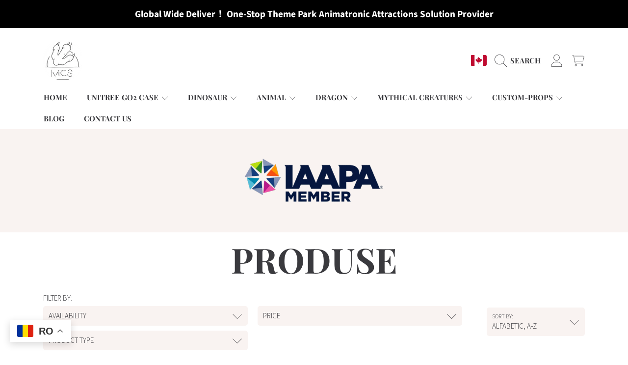

--- FILE ---
content_type: text/css
request_url: https://www.mcsdino.com/cdn/shop/t/18/assets/component-cart.css?v=130798763863252514401762847974
body_size: 3308
content:
.header__icons-wrapper--cart{min-width:47px}.cart-page-section{position:relative;margin-top:2.625rem;margin-bottom:70px;max-width:940px;padding:0}.cart-page-section__box{background:rgb(var(--color-background));border-radius:var(--border-radius-container);overflow:hidden;position:relative;z-index:1}.cart-header{background:rgb(var(--color-background));border-radius:var(--border-radius-container) var(--border-radius-container) 0 0;padding:2.1875rem 1.75rem;text-align:center}.cart__heading{text-align:center;color:rgb(var(--color-foreground-5))}.cart__heading h2{color:rgb(var(--color-foreground));margin-bottom:0}.cart__heading span{color:rgb(var(--color-foreground-2));text-transform:uppercase;font-family:var(--font-subheading-family);font-style:var(--font-subheading-style);font-size:calc(var(--font-subheading-scale) * 1.125rem);font-weight:300}.cart-header .cart__free-shipping{max-width:380px;margin:auto;margin-top:.625rem}.cart__free-shipping{display:block;text-align:center}.cart__free-shipping p{font-size:.8125rem;margin-bottom:.5rem}.cart__free-shipping p span{font-family:var(--font-price-family);font-style:var(--font-price-style);font-weight:900;line-height:1.2}.main-cart-content{display:flex}.main-cart-content cart-items{border-right:solid 2px rgb(var(--color-secondary-background))}#main-cart-footer{position:relative;overflow:hidden}#main-cart.is-empty .main-cart-wrapper,cart-items.is-empty+#main-cart-footer,#main-cart.is-empty .cart__free-shipping{display:none}.main-cart-content cart-items{display:block}.main-cart-content cart-items,.main-cart-content #main-cart-footer{flex:1;padding:2rem}.cart__contents th,.cart__contents td{border:0}.cart__contents td{padding-top:0;padding-bottom:20px}.cart__contents th{font-family:var(--font-body-family);font-weight:100;font-size:.875rem;text-transform:uppercase;padding:44px 20px}.cart__contents td:first-child,.cart__contents th:first-child{padding-left:0;vertical-align:top}.cart__contents td:first-child.cart__removed-product,.cart__contents th:first-child.cart__removed-product{padding:1rem 0 1.2rem .5rem}.cart__contents td:last-child,.cart__contents th:last-child{padding-right:0}.cart__contents dd{margin-left:0}.cart-content-items{min-height:286px}.cart-page-section table{margin-bottom:0}.cart__items--disabled{pointer-events:none}.cart__row{opacity:1}.cart__row-wrapper{display:flex;gap:10px;padding-bottom:1.5rem}.cart__row--gift{max-height:var(--max-height, none);opacity:1;transition:max-height .4s cubic-bezier(.33,-.23,.66,1.04),opacity .3s ease-in-out .3s}.cart__row.cart__row--hide{max-height:0;opacity:0;overflow:hidden;transition:opacity .3s ease-in-out,max-height .4s cubic-bezier(.33,-.23,.66,1.04) .2s}.cart__meta{flex:1;width:auto}.cart__image-wrapper{width:90px;overflow:hidden;border-radius:var(--border-radius-thumnails);align-self:flex-start}.cart__image-box{position:relative;width:100%;background-color:rgb(var(--color-foreground),.1)}.cart__image-box .cart__image{position:absolute;left:50%;transform:translate(-50%);width:100%;height:auto;max-width:none}.cart__image-box.media .cart__image{transform:none}.cart__image-box .h4{position:absolute;top:50%;left:50%;transform:translate(-50%,-50%);font-size:1rem;text-align:center;color:rgb(var(--color-foreground));line-height:1.1;margin:0}.cart__product-information{display:-webkit-flex;display:-ms-flexbox;display:flex;flex:1;flex-direction:column;height:100%}.cart__product-information .cart__final-price span{display:inline-block;vertical-align:top;line-height:1}.cart__information-td{display:-webkit-flex;display:-ms-flexbox;display:flex;width:100%}.list-view-item__title{margin-right:8px;min-width:6.25rem;font-family:var(--font-price-family);font-style:var(--font-price-style);font-weight:var(--font-price-weight);line-height:1;flex:1}.cart__product-title{border-bottom:none;color:rgb(var(--color-foreground));font-family:var(--font-price-family);font-size:calc(var(--font-price-scale) * 1.125rem)}.product-option{font-family:var(--font-body-family);font-weight:300;color:rgb(var(--color-foreground));font-size:.75rem;margin-top:.25rem}.product-option--plan{text-transform:uppercase;font-size:.6875rem}.product-option--plan .icon{width:.625rem;height:.625rem;margin-right:2px}.cart__final-price{position:relative;width:auto;font-family:var(--font-price-family);font-style:var(--font-price-style);font-size:calc(var(--font-price-scale) * 1.125rem);font-weight:var(--font-price-weight);line-height:calc(1 + .2 / var(--font-price-scale));color:rgb(var(--color-foreground))}.cart__final-price .cart-item__old-price{opacity:.6}.cart__final-price .cart-item__final-price{color:rgb(var(--color-sale))}.cart__final-price .unit-price{font-family:var(--font-subheading-family);font-style:var(--font-subheading-style);font-weight:600;font-size:calc(var(--font-subheading-scale) * .75rem);background-color:rgb(var(--color-foreground-2));color:rgb(var(--color-background));padding:5px;border-radius:calc(3px * var(--border-radius));position:absolute;width:max-content;right:0;bottom:-3px;line-height:1;transform:translateY(100%)}.cart__information--bottom{flex:1;align-items:flex-end;justify-content:flex-end}.cart__information--bottom .cart__quantity{padding-top:10px}.cart-shipping a{color:rgb(var(--color-link))}.cart__product-details{flex:1;font-size:.6875rem;font-family:var(--font-body-family);font-weight:300;text-transform:uppercase;color:rgb(var(--color-foreground));display:flex;flex-direction:column;align-self:start}.cart__product-details li{margin:.125rem 0 0;line-height:1.25;display:flex;flex-wrap:wrap;align-items:start;gap:6px}.cart__product-details .product-details__item--property{gap:0;align-items:center}.cart__product-details .product-details__item--property span{word-break:break-word;margin-right:3px}.cart-item-property-thumbnail{width:20px;height:20px;background-size:cover}.cart__product-details li span:not(.color-swatch){padding-top:1px}.product-details__item .color-swatch{margin-left:0;min-width:14px}.cart__error-wrapper{margin-top:1rem;display:flex;align-items:center;line-height:1.2;position:absolute;right:0}.no-js .quantity .select-cart-quantity{display:flex;color:rgb(var(--color-label))}.no-js .select-cart-quantity .select__select{min-height:auto;padding:2px 27px 2px 2px;text-align:center;font-size:1rem;color:rgb(var(--color-label))}.no-js .select-cart-quantity .icon-chevron-down{right:5px}@media only screen and (min-width: 768px){.cart__error-wrapper{margin-top:.8rem}}.cart__error-wrapper--general{width:100%;bottom:15px;height:60px;justify-content:center;background:rgb(var(--color-sale));border-radius:0 0 var(--border-radius-container) var(--border-radius-container);transform:translateY(100%);opacity:1;transition:all .2s ease;padding-top:1rem}.cart__error-wrapper--general__text{display:flex;align-items:center;color:rgb(var(--color-foreground))}.cart__error-wrapper--general .cart__error-text{color:rgb(var(--color-foreground))}.cart__error-wrapper--general.hide-general-error{opacity:0;transform:translateY(0)}.cart__error-wrapper--general .icon-error{fill:rgb(var(--color-foreground))}.cart__error-wrapper--item{margin:0;bottom:-.1875rem;transform:translateY(100%)}.cart__error-wrapper--item--hide{opacity:0;visibility:hidden}.cart__error-wrapper .icon-error{margin-right:.25rem;width:.9375rem;height:.9375rem}.cart__error-text{order:1;font-size:.75rem;color:rgb(var(--color-sale));vertical-align:middle;font-weight:200;font-family:var(--font-body-family)}.cart__error-text:empty+svg{display:none}#main-cart-footer{transition:height .4s ease-in-out}.cart__footer-gift{display:block;margin-bottom:.6875rem}.cart__footer-gift input[type=checkbox]+label .input-check-mark{margin-left:0;margin-right:2px}.cart__footer-gift input[type=checkbox]+label{font-size:.8125rem;text-transform:none;margin:0;color:rgb(var(--color-foreground))}.cart__footer-notes{width:100%;display:flex;gap:1px;border-radius:var(--border-radius-form-elements);overflow:hidden;margin-bottom:1.0625rem}.cart__footer-notes button{flex:1;padding:.5rem;background:rgb(var(--color-secondary-background));color:rgb(var(--color-secondary-foreground));font-family:var(--font-subheading-family);font-style:var(--font-subheading-style);font-weight:600;text-transform:uppercase;border:none;font-size:calc(var(--font-subheading-scale) * .625rem);display:flex;align-items:center;justify-content:center;gap:.3125rem;word-break:break-word}.cart__footer-notes .icon{width:auto;height:.75rem}.cart__footer-modal{position:absolute;min-height:101%;z-index:2;left:0;bottom:0;transform:translateY(100%);display:flex;align-items:center;width:100%;padding:1.5625rem;background:rgb(var(--color-background));transition:transform .3s ease-in}.cart__footer-modal.open{transform:translateY(0)}.cart__footer-modal__content{width:100%;height:inherit;display:flex;flex-direction:column}.cart__footer-modal__content h5,.cart__footer-modal__content .h5{margin-bottom:.3125rem}.cart__footer-modal__content .text-area{height:100%;min-height:150px}.cart__note{margin-top:0;margin-bottom:.375rem}.cart__footer-modal__content .requirement-form{font-size:.75rem;margin-bottom:0}.cart__footer-modal__content .input-group__btn{margin-top:13px}.cart__footer-modal .input-group__btn .btn{padding:.6875rem .875rem;font-size:calc(var(--font-button-scale) * 1rem);flex:auto}.cart__footer-modal .input-group__btn .btn:last-child,.modal__shipping-form__calculate-content{flex:1;min-width:64%}.modal__shipping-form__content{flex:1;transition:all .4s ease-in-out}.modal__shipping-form__calculate-content{position:relative}.modal__shipping-form__calculate-content .cart__note__btn{width:100%}.cart__recalculate-btn{position:absolute;top:0;left:0;width:100%;height:100%;opacity:0;visibility:hidden;transition:opacity .4s ease-in,visibility .4s ease-in}.cart__recalculate-btn.active{opacity:1;visibility:visible}.calculate-shipping__message{margin-top:13px}.calculate-shipping__message p{text-align:center;font-size:.8125rem;color:rgb(var(--color-error));margin-bottom:.6875rem}.calculate-shipping__message .icon-error{width:.8125rem;height:.8125rem}.cart-shipping-rates{padding:20px 0;text-align:center}.cart-shipping-rates h3{text-transform:uppercase}.cart-shipping-rates h3 span{display:block;font-size:calc(var(--font-heading-scale) * 1rem);color:rgba(var(--color-foreground-2))}.cart-shipping-rates ul li:last-child h3{margin-bottom:0}.cart-savings{font-family:var(--font-price-family);font-size:calc(var(--font-price-scale) * .875rem);color:rgb(var(--color-sale))}.cart__total-details{color:rgb(var(--color-foreground));font-weight:300}.order-discount-card-wrapper{display:flex;align-items:center}.order-discount-card-wrapper .order-discount{display:inline-block;width:20%}.order-discount-card-wrapper .icon-saletag{height:.9em}.order-discount-card-wrapper .order-discount:first-child{width:80%;text-align:left;display:flex;line-height:1.25;align-items:center}.cart__totals{display:flex;justify-content:space-between;align-items:end;margin-bottom:2px}.cart__totals__subtotal{margin:0;text-transform:uppercase;font-family:var(--font-price-family);font-style:var(--font-price-style);font-weight:var(--font-price-weight);font-size:calc(var(--font-price-scale) * 1.375rem)}.cart__totals__subtotal-value{font-family:var(--font-price-family);font-style:var(--font-price-style);font-weight:var(--font-price-weight);font-size:calc(var(--font-price-scale) * 1.375rem);text-align:right}.cart__taxes{text-align:left;font-size:.8125rem}.cart__buttons-container{display:block;margin-top:30px}.cart__buttons-container .btn,.cart__buttons-container .shopify-payment-button__button--unbranded{width:16.875rem;margin:auto}.cart-page-section .cart__dismiss{display:block;text-align:center;margin:0 0 .75rem}.cart__dismiss .btn{padding:.875rem 2.3rem}.cart-page-section .cart__submit-controls{display:block;text-align:center;width:auto}.cart__submit{position:relative}.cart__submit .product-form-loader{width:102px;position:absolute;left:50%;top:50%;transform:translate(-50%,-50%);opacity:0;visibility:hidden;transition-property:opacity,visibility;transition-duration:.1s;transition-timing-function:ease-in-out}.cart__submit .product-form-loader .loader-bounce>div{background:rgb(var(--color-background))}.cart__submit.cart__submit--loading .product-form-loader{opacity:1;visibility:visible}.cart__submit.cart__submit--loading .cart__submit__text{opacity:0}.cart__note__btn:after{transition:transform .3s,background-color .4s ease-in}.cart__note__btn.cart__note__btn--saved{color:rgb(var(--color-button-text-alt))}.cart__note__btn.cart__note__btn--saved:after{background-color:rgb(var(--color-button-alt))}.cart__note__btn-text{opacity:1;transition:opacity .4s ease-in}.cart__note__btn.cart__note__btn--saved .cart__note__btn-text{opacity:0}.cart__note__btn-succes-message{position:absolute;left:50%;top:50%;transform:translate(-50%,-50%);opacity:0;display:flex;align-items:center;transition:opacity .4s ease-in}.cart__note__btn.cart__note__btn--saved .cart__note__btn-succes-message{opacity:1}.cart__note__btn-succes-message .icon-check{margin-right:4px;height:1.3em}.cart__note__btn.cart__note__btn--saved .icon-check #icon_check{stroke-dasharray:80;stroke-dashoffset:80;animation:strokeCircle 1.3s linear;animation-fill-mode:forwards}.free-shipping-scale{position:relative;width:100%;height:13px;background:rgb(var(--color-background));border-radius:7px;overflow:hidden}.free-shipping-scale__fill{position:absolute;left:0;top:0;background:rgb(var(--color-foreground-2));height:100%;border-radius:7px;transition:width .2s ease-in}.cart-header .free-shipping-scale{background:rgb(var(--color-foreground))}.cart-header .free-shipping-scale__fill{background:rgb(var(--color-background))}.cart-gift-wrapping{display:flex}.cart-gift-wrapping__price{font-family:var(--font-price-family);font-style:var(--font-price-style);font-weight:600;line-height:1.2}.cart-gift-wrapping__help{margin-left:5px;position:relative}.cart-gift-wrapping__help svg{display:block}.cart-gift-wrapping__help-tooltip{position:relative;cursor:pointer;transition:opacity .2s ease-in;color:rgb(var(--color-foreground))}.cart-gift-wrapping__help-tooltip-text{position:absolute;opacity:0;visibility:hidden;font-size:.6875rem;right:-3px;top:50%;transform:translate(100%,-50%);background:rgb(var(--color-background));color:rgb(var(--color-foreground));border-radius:var(--border-radius-form-elements);padding:6px;min-width:116px;transition:opacity .2s ease-in,visibility .2s ease-in}.cart-gift-wrapping__help-tooltip:hover .cart-gift-wrapping__help-tooltip-text{opacity:1;visibility:visible}.cart-gift-wrapping__help-spiner{position:absolute;top:0;left:0;opacity:0;visibility:hidden;transition:opacity .2s ease-in,visibility .2s ease-in}.loading-gift-wrap .cart-gift-wrapping__help-spiner{opacity:1;visibility:visible}.loading-gift-wrap .cart-gift-wrapping__help-tooltip{opacity:0}.modal__shipping-content{opacity:0;transition:opacity .4s ease-in-out}.modal__shipping-content.active{opacity:1}.cart-shipping-rates{transform:translate(-20%);transition:all .2s ease-in-out}.cart-shipping-rates.active{transform:translate(0);transition:all .2s ease-in-out .4s}.cart-page-section__box .empty-page-content{position:relative;min-height:280px}.empty-page-content__wrap{position:absolute;top:50%;transform:translateY(-50%);padding:1.625rem;width:100%}.cart--empty-message{font-family:var(--font-subheading-family);font-style:var(--font-subheading-style);color:rgb(var(--color-foreground));text-transform:uppercase;font-weight:300;font-size:calc(var(--font-subheading-scale) * 1.125rem);margin-bottom:.625rem}.cart--no-cookies .cart--empty-message{display:none}.cookie-message{display:none;padding-bottom:25px}.cart--no-cookies .cookie-message{display:block}.additional-checkout-buttons{max-width:16.875rem;margin:0 auto}shopify-accelerated-checkout,shopify-accelerated-checkout-cart{--shopify-accelerated-checkout-button-block-size: 44px;--shopify-accelerated-checkout-button-border-radius: var(--border-radius-form-elements);--shopify-accelerated-checkout-row-gap: .75rem}.additional-checkout-buttons [data-shopify-buttoncontainer]{display:grid!important;grid-template-columns:repeat(auto-fit,minmax(100px,1fr));grid-gap:12px;margin:.75rem 0 0!important}.additional-checkout-buttons [data-testid=grid-cell]{border-radius:var(--border-radius-form-elements);overflow:visible;margin:0!important}.additional-checkout-buttons [data-testid=grid-cell]:not(:first-child){width:8.125rem}.additional-checkout-buttons.additional-checkout--hide{display:none}.additional-checkout-buttons input[type=image]{padding:0;border:0;background:transparent}.additional-checkout-buttons .dynamic-checkout__content div[role=button]{border-radius:var(--border-radius-form-elements)!important;transform:scale(1);transition:all .3s}.additional-checkout-buttons .dynamic-checkout__content div[role=button]:focus-visible{outline:.2rem solid rgba(var(--color-foreground),.5)!important;box-shadow:0 0 0 2px rgb(var(--color-background)),0 0 0 4px #00f!important}.paypal-button.paypal-button-shape-rect{border-radius:var(--border-radius-form-elements);overflow:hidden}[data-shopify-buttoncontainer]{justify-content:flex-end}.cart-recommendations{margin:1.875rem auto 70px}.cart__product-recommendations-list{display:grid;grid-template-columns:repeat(auto-fit,minmax(156px,1fr));grid-gap:14px;justify-items:center}.cart__product-recommendations-list>li{width:100%;max-width:462px}@media only screen and (min-width: 768px){.cart__contents td{padding-left:20px;padding-right:0}}@media only screen and (max-width: 1024px){.cart-page-section{max-width:577px}.main-cart-content{display:block}.main-cart-content cart-items{padding:1.875rem 1.875rem 0;border-right:none}.main-cart-content #main-cart-footer{border-top:solid 1px rgb(var(--color-secondary-background));padding:.625rem 1.875rem 1.875rem}.cart__footer-modal{border-top:solid 1px rgb(var(--color-secondary-background))}#main-cart-footer{overflow:initial}.main-cart-content .cart-content-items{min-height:auto}.main-cart-content .cart__footer .grid{margin-left:0}.main-cart-content .cart__footer .grid__item{padding:0}.main-cart-content .cart__dismiss{margin:0 0 .75rem}}@media only screen and (max-width: 989px){.cart-page-section{margin-top:1.375rem}}@media only screen and (max-width: 768px){.cart-page-section{max-width:100%;margin-bottom:0;transition:padding .3s ease}.cart-page-section__box{border-radius:var(--border-radius-container) var(--border-radius-container) 0 0}.cart-header{padding:1.875rem 1.75rem}.cart__heading span{font-size:1rem}.main-cart-content cart-items{padding:1.25rem 1.25rem 0}.main-cart-content #main-cart-footer{border-top:solid 1px rgb(var(--color-secondary-background));padding:.625rem 1.25rem 1.25rem}.cart-page-section__box .empty-page-content{min-height:320px}.cart-page-section--error{padding-top:70px}.cart__error-wrapper--general{transform:none;border-radius:0;padding-top:0;margin:0;position:static}.cart__error-wrapper--general.hide-general-error{opacity:0;display:none;transform:initial}.top-buy-container--static.hide{display:block!important}.cart__contents td:nth-child(3),.cart__contents th:nth-child(2){padding-left:0;padding-right:0}.cart__image-wrapper{padding-right:0}.cart__footer-notes button{flex-direction:column}}@media (max-width: 400px){.cart__footer-modal__content .input-group__btn{display:flex;gap:.625rem}}@media (max-width: 370px){.cart__image-wrapper{width:60px}.list-view-item__title{min-width:5.375rem}.cart__buttons-container .btn,.cart__buttons-container .shopify-payment-button__button--unbranded,.btn--from{width:100%;max-width:270px;padding:18px 26px}.cart__image-box .h4{font-size:.7rem}}@media (max-width: 300px){.cart__product-title{font-size:calc(var(--font-price-scale) * 1.0625rem)}.product-details__item .color-swatch{display:none}.cart__qty .quantity{width:4.8125rem}.cart__image-wrapper{width:68px}.cart__image-box .cart__image{height:auto}.additional-checkout-buttons [data-testid=grid-cell]:not(:first-child){width:auto}}.cart-page-section .skeleton-text,.drawer .skeleton-text{position:relative;min-width:50px;display:inline-block}.cart-page-section .skeleton-text:after,.drawer .skeleton-text:after{content:"";position:absolute;left:0;top:50%;transform:translateY(-50%);min-width:50px;width:100%;height:100%;border-radius:var(--border-radius-skeleton);background:linear-gradient(90deg,#d5d4d4,#e9e9e9,#d5d4d4);background-size:200%;animation:skeletonLoader 1.5s linear infinite;display:none}.cart-page-section__box .skeleton-view .skeleton-text:after{display:block}.cart--loading .cart__heading .skeleton-text,.cart--loading .cart__total-details .skeleton-text,.cart__row--loading .skeleton-text{color:rgb(var(--color-background))}.cart--loading .cart__heading .skeleton-text:after,.cart--loading .cart__total-details .skeleton-text:after,.cart__row--loading .skeleton-text:after{display:block}
/*# sourceMappingURL=/cdn/shop/t/18/assets/component-cart.css.map?v=130798763863252514401762847974 */


--- FILE ---
content_type: text/javascript
request_url: https://www.mcsdino.com/cdn/shop/t/18/assets/product-form.js?v=134729609852521472541762847972
body_size: 2279
content:
customElements.get("product-form")||customElements.define("product-form",class extends HTMLElement{constructor(){super(),this.timeout,this.form=this.querySelector("form"),this.form.addEventListener("submit",this.onSubmitHandler.bind(this)),this.cart=document.querySelector("cart-notification")||document.querySelector("cart-drawer"),this.quantityInput=this.querySelector(".quantity__input"),this.quickModal=this.closest(".quick-add"),this.hideErrors=this.dataset.hideErrors==="true",this.quantityInput&&this.quantityInput.addEventListener("error",this.validateQuantity.bind(this)),this.addToCartButtons=this.querySelectorAll("[data-add-to-cart]"),document.querySelector("cart-drawer")&&this.addToCartButtons.forEach(submitButton=>{submitButton.setAttribute("aria-haspopup","dialog")}),this.onWindowResize=this.debounce(()=>this.handleWindowResize.bind(this)),this.productInfoWrapper=this.closest(".product__info-wrapper"),this.addToCartSection=document.querySelector(".product-single__meta"),this.addToCartSection&&(this.addToCartContent=this.addToCartSection.querySelector(".product__meta-grid"),this.productSelectors=this.addToCartContent.querySelector(".product__meta-grid-item--selectors"),this.lowStockNotification=this.addToCartContent.querySelector("[data-left-quantity]")),this.controlsGroupSubmitTrigger=this.querySelector("#data-controls-group-submit-trigger"),this.controlsGroupSubmit=this.querySelector("[data-controls-group-submit]"),this.goToCartButtons=this.querySelectorAll("[data-go-to-cart]"),this.dynamicCheckoutWrap=this.querySelector(".product-form__dynamic-buttons"),this.dynamicCheckoutWrap&&this.dynamicCheckoutWrap.addEventListener("click",evt=>{if(evt.preventDefault(),this.dynamicCheckoutWrap.classList.contains("product-form__dynamic-buttons--disable"))this.validateCustomProperties()?this.dynamicCheckoutWrap.classList.remove("product-form__dynamic-buttons--disable"):(this.handleErrorMessage(`${window.variantStrings.customPropertyError}`),this.handleButtonLoadingState(!1));else{this.dynamicCheckoutWrap.classList.add("product-form__dynamic-buttons--loading");const unbrandedButtonClass=".shopify-payment-button__button--unbranded";let shopifyButton=evt.target;shopifyButton.classList.contains(unbrandedButtonClass)||(shopifyButton=shopifyButton.closest(unbrandedButtonClass)),shopifyButton&&(shopifyButton.innerHTML=`<span class="product-form-loader" data-loader>
                <div class="loader-bounce">
                  <div class="bounce1"></div>
                  <div class="bounce2"></div>
                  <div class="bounce3"></div>
                </div>
              </span>`,shopifyButton.dataset.loading=!0)}}),this.quickModal||(this.onScrollHandler=this.onScroll.bind(this)),window.addEventListener("resize",this.onWindowResize),this.initBreakpoints()}initBreakpoints(){const self=this;enquire.register("screen and (max-width: 1000px)",{match:()=>{window.addEventListener("scroll",self.onScrollHandler,!1),self.bpSmall=!0},unmatch:()=>{window.removeEventListener("scroll",self.onScrollHandler,!1),self.bpSmall=!1}})}onScroll(){if(!this.controlsGroupSubmitTrigger)return;const elemTop=this.controlsGroupSubmitTrigger.getBoundingClientRect().top,controlsIsFixed=this.controlsGroupSubmit.classList.contains("fix-controls-group--submit");controlsIsFixed&&elemTop>-56?requestAnimationFrame(this.resetAddToCartButton.bind(this)):!controlsIsFixed&&elemTop<-56&&requestAnimationFrame(this.stickyAddToCartButton.bind(this))}resetAddToCartButton(){this.controlsGroupSubmit.classList.remove("fix-controls-group--submit")}stickyAddToCartButton(){this.controlsGroupSubmit.classList.add("fix-controls-group--submit")}handleWindowResize(){const addToCartHeight=this.addToCartSection.offsetHeight;this.addToCartSection.offsetHeight.style.minHeight=`${addToCartHeight}px`}debounce(func,timeout=300){let timer;return(...args)=>{clearTimeout(timer),timer=setTimeout(()=>{func.apply(this,args)},timeout)}}validateQuantity(evt){evt.preventDefault();const quantityLimit=this.quantityInput.getAttribute("max");(!this.lowStockNotification||this.lowStockNotification.textContent==="")&&this.handleErrorMessage(window.variantStrings.lowStockError.replace("[quantity]",quantityLimit))}getValidationError(){let error="",fieldsetsRadios=Array.from(this.productSelectors.querySelectorAll("fieldset"))||[],fieldsets=Array.from(this.productSelectors.querySelectorAll("select"))||[];return fieldsets.length&&(fieldsets=fieldsets.map(fieldset=>{const selectedIndex=fieldset.selectedIndex,nameRegex=fieldset.dataset.name.match(/\[(.*?)\]/)||[];return selectedIndex?{name:nameRegex[1],value:fieldset.value}:{name:nameRegex[1]}})),fieldsetsRadios.length&&(fieldsetsRadios=fieldsetsRadios.map(fieldset=>{const inputChecked=Array.from(fieldset.querySelectorAll("input")).find(radio=>radio.checked),name=fieldset.querySelector("input").dataset.name;return inputChecked?{name:inputChecked.dataset.name,value:inputChecked.value}:{name}})),fieldsetsRadios.concat(fieldsets).forEach(option=>{!option.value&&option.name&&(error=`${window.variantStrings.variantValidError} ${option.name.toLocaleLowerCase()}`)}),error}validateCustomProperties(){let checker=arr=>arr.every(v=>v===!0);const productMetagrid=this.form.closest(".product__meta-grid"),customInputs=productMetagrid?Array.from(productMetagrid.querySelectorAll(".product_custom-options [aria-required]")):[];if(customInputs.length===0)return!0;const validationArray=customInputs.map(customInput=>{if(customInput.required)return validateFormInput(customInput)});return checker(validationArray)}onSubmitHandler(evt){if(evt.preventDefault(),this.handleErrorMessage(),this.handleButtonLoadingState(!0),!this.validateCustomProperties())return this.handleErrorMessage(`${window.variantStrings.customPropertyError}`,!0),this.handleButtonLoadingState(!1),!1;let cartsections=[];const config=fetchConfig("javascript");config.headers["X-Requested-With"]="XMLHttpRequest",delete config.headers["Content-Type"];const formData=new FormData(this.form);this.cart&&(cartsections=this.cart.getSectionsToRender().map(section=>section.id),formData.append("sections",cartsections),formData.append("sections_url",window.location.pathname),this.cart.setActiveElement(document.activeElement)),config.body=formData,fetch(`${routes.cart_add_url}.js`,config).then(response=>response.json()).then(response=>{if(response.status){publish(PUB_SUB_EVENTS.cartError,{source:"product-form",productVariantId:formData.get("id"),errors:response.description,message:response.message});let errorMsg=response.description;if(!this.hideErrors){const r=/All \d+/,matchItemsLeft=errorMsg.match(r),r2=/You can't add more /i,matchCantAdd=errorMsg.match(r2),r3=/is already sold out/i,matchSoldOut=errorMsg.match(r3);if(matchItemsLeft&&matchItemsLeft.length){const itemsLeft=matchItemsLeft[0].replace("All ","");errorMsg=`We only have ${itemsLeft} and they\u2019re already in your cart!`,itemsLeft==="1"&&(errorMsg=`We only have ${itemsLeft} and it's already in your cart!`)}else matchSoldOut&&matchSoldOut.length&&(errorMsg="This product is already sold out.");matchCantAdd&&matchCantAdd.length&&(errorMsg="You can't add more of this item to your cart.")}return this.handleButtonLoadingState(!1),this.handleErrorMessage(errorMsg),!1}else if(!this.cart)return window.location=window.routes.cart_url,!1;let qtyValue=this.quantityInput?this.quantityInput.value:1;return publish(PUB_SUB_EVENTS.cartUpdate,{source:"product-form",productVariantId:formData.get("id")}),response.sections?(this.handleCartUpdate(response,qtyValue),!1):fetch(`?sections=${cartsections}`)}).then(response=>response.json()).then(response=>{let qtyValue=this.quantityInput?this.quantityInput.value:1;const formatResponse={};formatResponse.sections=response,this.handleCartUpdate(formatResponse,qtyValue)}).catch(e=>{console.error(e)}).finally(()=>{(!this.bpSmall||this.cart&&this.cart.classList.contains("drawer"))&&this.handleButtonLoadingState(!1)})}handleCartUpdate(response,qtyValue){const quickAddModal=this.closest("quick-add-modal");let hideQuickAddModal=!!quickAddModal;const isCartDrawer=this.cart.classList.contains("drawer");this.bpSmall&&!isCartDrawer&&(hideQuickAddModal=!1),hideQuickAddModal?(document.body.addEventListener("modalClosed",()=>{setTimeout(()=>{this.cart.renderContents(response,qtyValue)})},{once:!0}),quickAddModal.hide(!0)):this.bpSmall&&!isCartDrawer?(this.renderBubbleCart(response),this.showGoToCartButton()):this.cart.renderContents(response,qtyValue)}renderBubbleCart(response){const cartIconBubble=document.getElementById("cart-icon-bubble");if(cartIconBubble){const html=response.sections["cart-icon-bubble"],sourceCartIcon=new DOMParser().parseFromString(html,"text/html").querySelector(".shopify-section");cartIconBubble.innerHTML=sourceCartIcon.innerHTML}}showGoToCartButton(){this.quickModal&&this.quickModal.classList.add("quick-add--visible"),this.goToCartButtons.forEach(goToCartButton=>{goToCartButton.classList.add("product-form__open-cart--fadein")}),setTimeout(()=>{this.handleButtonLoadingState(!1)},500),setTimeout(()=>{this.quickModal&&this.quickModal.classList.remove("quick-add--visible"),this.goToCartButtons.forEach(goToCartButton=>{goToCartButton.classList.remove("product-form__open-cart--fadein")})},5e3)}handleButtonLoadingState(isLoading){if(isLoading)this.addToCartButtons.forEach(addToCart=>{addToCart.disabled=!0,addToCart.setAttribute("aria-disabled",!0),addToCart.classList.add("product-form__cart-submit--loading","btn--loading")}),this.quickModal&&this.quickModal.classList.add("quick-add--visible");else{let activeButton=!1;this.addToCartButtons.forEach(addToCart=>{addToCart.disabled=!1,addToCart.removeAttribute("aria-disabled"),addToCart.classList.remove("product-form__cart-submit--loading","btn--loading"),addToCart.classList.contains("btn--load-error")&&(activeButton=!0)}),this.goToCartButtons.forEach(goToCartButton=>{goToCartButton.classList.contains("product-form__open-cart--fadein")&&(activeButton=!0)}),this.quickModal&&!activeButton&&this.quickModal.classList.remove("quick-add--visible")}}handleErrorMessage(errorMessage=!1,linkToError){if(!this.hideErrors)if(this.errorMessageWrapper=this.errorMessageWrapper||this.querySelector(".product-form__error-message-wrapper"),this.errorMessage=this.errorMessage||this.errorMessageWrapper.querySelector(".product-form__error-message"),this.errorButtonFixed=this.errorButtonFixed||this.querySelector(".product-form__error-message-wrapper.mobile--error"),this.errorMessageFixed=this.errorButtonFixed?this.errorButtonFixed.querySelector(".product-form__error-message"):null,errorMessage){if(this.errorMessageWrapper.classList.remove("hidden"),this.errorButtonFixed&&this.errorButtonFixed.classList.remove("mobile--error--hidden"),this.errorMessageWrapper.classList.contains("product-form__error-message--button-in")){const btn=this.errorMessageWrapper.closest(".btn"),productCard=this.errorMessageWrapper.closest("product-card");if(btn.classList.add("btn--load-error"),this.quickModal&&this.quickModal.classList.add("quick-add--visible"),productCard){const hideButton=productCard.querySelector(".quick-add--mockup .quick-add__submit"),errorMessageWrapperElm=hideButton.querySelector(".product-form__error-message-wrapper"),errorMessageElm=errorMessageWrapperElm.querySelector(".product-form__error-message");hideButton.classList.add("btn--load-error"),errorMessageWrapperElm.classList.remove("hidden"),errorMessageElm.textContent=errorMessage,setTimeout(()=>{errorMessageWrapperElm.classList.add("hidden"),hideButton.classList.remove("btn--load-error")})}setTimeout(()=>{this.quickModal&&this.quickModal.classList.remove("quick-add--visible"),this.errorMessageWrapper.classList.add("hidden"),btn.classList.remove("btn--load-error")},5e3)}if(this.errorMessage.textContent=errorMessage,this.errorMessageFixed&&(this.errorMessageFixed.textContent=errorMessage),linkToError){this.errorMessage.textContent="";const iconStyle=this.errorMessage.dataset.iconStyle,linkToError2=document.createElement("a");linkToError2.setAttribute("class","product-form__error-message__link"),linkToError2.setAttribute("href","#top"),linkToError2.textContent=` ${errorMessage}`,document.createElement("i").setAttribute("class",`icon ${iconStyle} fa-wrench`),this.errorMessage.appendChild(linkToError2),linkToError2.addEventListener("click",evt=>{evt.preventDefault(),window.scrollTo({top:0,behavior:"smooth"})},!1)}}else this.errorMessageWrapper.classList.add("hidden"),this.errorButtonFixed&&this.errorButtonFixed.classList.add("mobile--error--hidden")}});
//# sourceMappingURL=/cdn/shop/t/18/assets/product-form.js.map?v=134729609852521472541762847972


--- FILE ---
content_type: image/svg+xml
request_url: https://ka-p.fontawesome.com/releases/v6.5.1/svgs/thin/plus.svg?token=ef21ee0b53
body_size: -60
content:
<svg xmlns="http://www.w3.org/2000/svg" viewBox="0 0 448 512"><!--! Font Awesome Pro 6.5.1 by @fontawesome - https://fontawesome.com License - https://fontawesome.com/license (Commercial License) Copyright 2023 Fonticons, Inc. --><path d="M232 72c0-4.4-3.6-8-8-8s-8 3.6-8 8V248H40c-4.4 0-8 3.6-8 8s3.6 8 8 8H216V440c0 4.4 3.6 8 8 8s8-3.6 8-8V264H408c4.4 0 8-3.6 8-8s-3.6-8-8-8H232V72z"/></svg>